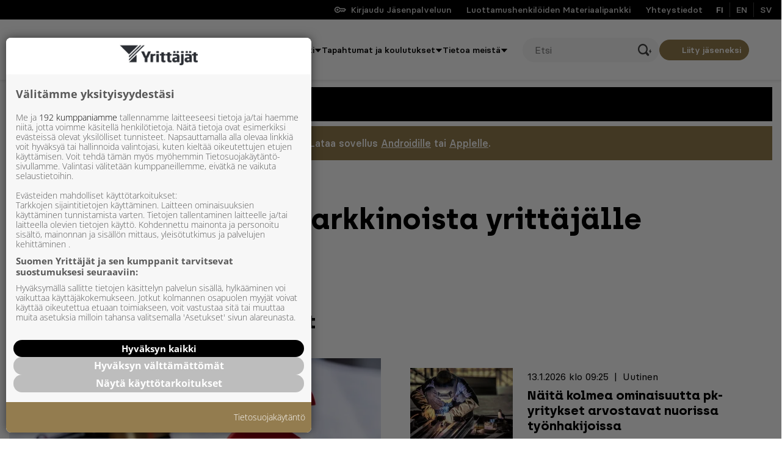

--- FILE ---
content_type: text/css
request_url: https://www.yrittajat.fi/app/plugins/hion-ai-search/assets/styles/styles.css?ver=1.4
body_size: 2144
content:
#hion-ai-modal-container {
  display: none;
  position: fixed;
  inset: 0; 
  z-index: 9999;
}
#hion-ai-backdrop {
  position: absolute;
  inset: 0;
  background: rgba(0,0,0,0.4);
}
#hion-ai-modal {
  position: absolute;
  top: 50%;
  left: 50%;
  transform: translate(-50%, -50%);
  width: 640px;
  max-width: 90%;
  box-sizing: border-box;
  overflow: hidden;
  z-index: 100;
}
#hion-ai-modal-container .hion-ai-modal-top {
  display: flex;
  width: 100%;
  justify-content: flex-end;
  margin-bottom: 12px;
}
#hion-ai-modal-container .hion-ai-modal-content {
  background: #fff;
  border-radius: 0 0 16px 16px;
  box-sizing: border-box;
  overflow: hidden;
}
#hion-ai-modal-container .hion-ai-description {
  background: #F1F1F1;
  color: #555555;
  font-size: 1rem;
  padding: 12px 20px;
  border-radius: 16px 16px 0 0;
}

/* Hero area */
#hion-ai-modal-container .hion-ai-hero {
  position: absolute;
  top: 1.5rem;  /* Move it up or down as needed */
  left: 1.5rem;
}
#hion-ai-modal-container .hion-ai-hero img {
  width: 80px; /* or tweak to match your Figma size */
  height: auto;
}
#hion-ai-modal-container .hion-ai-sparkles {
  position: absolute;
  top: -0.8rem; 
  left: 3rem;
  width: 40px;
  opacity: 0.3;
}

/* Title moved slightly right to avoid icon overlap */
#hion-ai-modal-container .hion-ai-title {
  margin-left: 6rem;
  margin-top: 0.5rem;
  font-size: 1.4rem;
  font-weight: 600;
  margin-bottom: 1.5rem;
}

/* Close button */
#hion-ai-modal-container .close-btn {
  background: var(--hion-ai-search-primary-color);
  color: #FFFFFF;
  padding: 8px 12px 8px 8px;
  border-radius: 32px;
  display: flex;
  align-items: center;
  font-size: 13px;
  line-height: 1;
  border: 0;
}
#hion-ai-modal-container .close-btn img{
  width: 20px;
  height: 20px;
  margin-right: 8px;
}

/* Input row */
#hion-ai-modal-container .hion-ai-input-area {
  display: flex;
  align-items: center;
  gap: 1rem;
  padding: 0 1rem;
  border-top: 1px solid #E5E5E5;
}
#hion-ai-modal-container .hion-ai-label {
  flex: 1;
  position: relative;
  display: flex;         /* Make label a flex container */
  align-items: center;   /* Vertically center the input */
}
#hion-ai-modal-container .hion-ai-bubble-icon {
  position: absolute;
  top: 50%;
  left: 0;
  transform: translateY(-50%);
  width: 20px;
  pointer-events: none;
}

#hion-ai-input {
  flex: 1;                        /* Make it take the available space */
  padding: 1rem 1.8rem 1rem; /* Leave space for the bubble icon */
  font-size: 1rem;
  border: none;
  min-width: 0;
  caret-color: var(--hion-ai-search-primary-color);
  /* Attempt to give the caret more “weight”. Use with caution—this also affects text appearance */
                   /* Allow the input to shrink if needed */
}

#hion-ai-input:focus {
  outline: none;
  border-color: var(--hion-ai-search-primary-color);;
}
#hion-ai-send-btn {
  display: flex;
  align-items: center;
  justify-content: center;
  background: transparent;
  opacity: 1;
  border: none;
  padding: 0;           /* Remove extra padding if it causes size issues */
  margin: 0;
  /* Optionally, set a fixed width/height if necessary */
  width: 32px;
  height: 32px;
  cursor: pointer;
}

#hion-ai-send-btn svg {
  fill: var(--hion-ai-search-primary-color);
  rotate: 180deg;
}

#hion-ai-send-btn img {
  width: 32px;
  height: 32px;
  object-fit: contain;
}
#hion-ai-send-btn:disabled {
  opacity: 0.5;
  cursor: not-allowed;
}

/* Chat area */
#hion-ai-chat-content {
  max-height: 600px;           /* or whichever height suits your design */
  overflow-y: auto;
  /* Remove or soften the border */
  border: none;                /* or border: 1px solid #E0E0E0 for subtlety */
  border-radius: 0;          /* If you still want slightly rounded corners */
  background: #fff;            /* Or a subtle background color if desired */
  padding: 0 1rem;
}

#hion-ai-chat-content p {
  margin: .3rem .5rem;
}

#hion-ai-chat-content:disabled {
  display: none;
}

#hion-ai-chat-content::-webkit-scrollbar {
  width: 6px;
}
#hion-ai-chat-content::-webkit-scrollbar-thumb {
  background: #ccc;
  border-radius: 4px;
}

#hion-ai-chat-content {
  scroll-behavior: smooth;
}


/* Bubble styles */
#hion-ai-modal-container .hion-ai-bubble {
  margin: 10px 0;
  padding: 0.75rem 0.75rem;   /* Larger padding for a more spacious feel */
  border-radius: 12px;    /* or 16px if your figma uses bigger rounding */
  line-height: 1.5;       /* slightly bigger line-height for readability */
  font-weight: 500;
  font-size: 15px;
}

#hion-ai-modal-container .hion-ai-bubble .citation svg {
    height: 1rem;
    position: relative;
    top: .2rem;
}

/* Purple user bubble */
#hion-ai-modal-container .user-bubble {
  margin-top: 24px;
  background: var(--hion-ai-search-primary-color);
  color: #fff;
  margin-left: 0;
  margin-right: auto;
  width: fit-content;
}

/* White AI bubble with subtle shadow */
#hion-ai-modal-container .bot-bubble {
  margin-bottom: 24px;
  background: #F1F1F1;
  color: #333;
  margin-right: 0;
  margin-left: auto;
}


/* Send button’s loading spinner */
#hion-ai-send-btn.hion-loading {
  position: relative;
  color: transparent; /* hide text/icon so spinner is visible */
}

#hion-ai-send-btn.hion-loading .button-content {
  visibility: hidden;
}

#hion-ai-send-btn.hion-loading::after {
  content: "";
  position: absolute;
  top: 50%;
  left: 50%;
  width: 18px;
  height: 18px;
  border: 3px solid #fff;
  border-top: 3px solid #7c4dff;
  border-radius: 50%;
  transform: translate(-50%, -50%);
  animation: spinBtn 0.7s linear infinite;
}

@keyframes spinBtn {
  to { transform: translate(-50%, -50%) rotate(360deg); }
}

/* Related content header (for the group, if needed) */
#hion-ai-modal-container .related-header {
  margin-top: 1rem;
  padding: 2rem 0.5rem 0.5rem;
  background: #fff;
  color: #2F2F2F;
  font-weight: 500;
  border-radius: 0;
  text-align: center;
  font-size: 1.2rem;
  border-top: 1px solid #E5E5E5;
}

/* Adjusted style for the content-type text */
#hion-ai-modal-container .content-type-text {
  font-weight: 600;      /* Heavier font weight */
  font-size: 0.9rem;      /* Adjust as needed */
  color: #333;           /* Darker color to stand out */
}

/* Style for the display URL (shown under the title) */
#hion-ai-modal-container .hion-result-display-link {
  font-size: 0.85rem;    /* Slightly smaller text */
  color: #666;           /* A mid-tone gray */
  margin-top: 0.25rem;   /* Small gap from the title */
}
#hion-ai-modal-container .hion-result-display-link a {
  text-decoration: none;
  color: inherit;
}
#hion-ai-modal-container .hion-result-display-link a:hover {
  text-decoration: underline;
}

/* Existing result box styling (update as needed) */
#hion-ai-modal-container .hion-result-box {
  margin-top: 1rem;
  padding: 1rem 1.5rem;
  border-radius: 8px;
  border: 1px solid #eee;      /* Subtle border */
  background: #fff;            /* Light background */
  color: #333;                 /* Standard text color */
  position: relative;
}
#hion-ai-modal-container .hion-result-box:last-child {
  margin-bottom: 1rem;         /* Add space after the last result */
}

/* Header for each result type: adjust spacing so the link icon is on the right */
#hion-ai-modal-container .hion-result-type {
  display: flex;
  align-items: center;
  justify-content: space-between;
  font-size: 0.9rem;
  color: #999;
  text-transform: uppercase;
  margin-bottom: 0.5rem;
}

/* Link icon in result header */
#hion-ai-modal-container .hion-result-link-icon img {
  width: 16px;   /* Adjust icon size as needed */
  height: auto;
  opacity: 0.7;
  transition: opacity 0.2s;
}
#hion-ai-modal-container .hion-result-link-icon:hover img {
  opacity: 1;
}

/* Style for the result title */
#hion-ai-modal-container .hion-result-title {
    line-height: 1.3rem;
    padding-bottom: .3rem;
}

#hion-ai-modal-container .hion-result-title a {
  color: var(--hion-ai-search-primary-color);
  font-weight: 600;
  text-decoration: none;
  font-size: 1rem;
}

#hion-ai-modal-container .hion-result-title a:after {
    content: " ";
    position: absolute;
    top: 0;
    bottom: 0;
    right: 0;
    left: 0;
}

#hion-ai-modal-container .hion-result-title a:hover {
  text-decoration: underline;
}

/* Style for the snippet text */
#hion-ai-modal-container .hion-result-snippet {
  margin-top: 0.5rem;
  font-size: 0.9rem;
  line-height: 1.3;
  color: #666;
  display: none;
}

/* Override fill for the close-icon inside the close button */
#hion-ai-modal-close img path {
  fill: var(--hion-ai-search-primary-color) !important;
}

/* Override fill for the submit-icon inside the send button */
#hion-ai-send-btn img path {
  fill: var(--hion-ai-search-primary-color) !important;
}

/* Related questions styles */
.related-questions {
  font-size: 15px;
  padding: 1.3rem;
}

.related-questions-header {
  display: flex;
  padding-bottom: 0.5rem;
  font-weight: 600;
}

.related-questions-header strong {
  padding-left: .5rem;
}

.related-questions ul {
    list-style: none;
    padding: 0;
    margin: 0;
}

.related-question {
    font-size: 0.9em;
    color: #666;
    padding: 5px 0;
    cursor: pointer;
}

.related-question-list-item {
    color: var(--hion-ai-search-primary-color, #000);
    padding: .3rem 0;
    cursor: pointer;
    transition: opacity 0.2s ease;
}

.related-question-list-item:hover {
    opacity: 0.7;
}

.related-question-list-item:focus {
    outline: 2px solid var(--hion-ai-search-primary-color, #000);
    outline-offset: 2px;
}


--- FILE ---
content_type: image/svg+xml
request_url: https://www.yrittajat.fi/app/themes/yrittajat/dist/images/icons/arrow-down-bold.svg
body_size: -166
content:
<svg xmlns="http://www.w3.org/2000/svg" viewBox="0 0 10 7"><path d="M5.004 6.504a1 1 0 01-.71-.29l-4-4a1.004 1.004 0 011.42-1.42l3.29 3.31 3.3-3.18a1 1 0 111.38 1.44l-4 3.86a1 1 0 01-.68.28z"/></svg>

--- FILE ---
content_type: text/plain; charset=utf-8
request_url: https://gto.yrittajat.fi/api/v3/firstparty
body_size: 399
content:
{
  "i": "5ddf476a-1e28-4d53-a11c-df7a7e98ec3d",
  "r": "yrittajat.fi",
  "v": "v3",
  "e": {},
  "k": [],
  "c": []
}